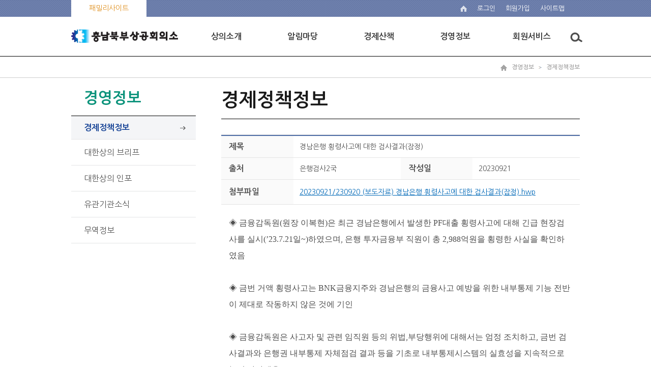

--- FILE ---
content_type: text/html;charset=UTF-8
request_url: http://cbcci.korcham.net/front/boardlink/boardlinkContentsView.do?boardId=17&contId=111184&menuId=9984
body_size: 33998
content:







<!DOCTYPE html>
<html lang="ko">
	<head>
<!-- 	<script>
	response.setHeader("Content-Disposition", "attachment; filename=" + URLEncoder.encode(fileName, "utf-8") + ";");
	</script> -->
		<meta charset="utf-8">
		<meta http-equiv="X-UA-Compatible" content="IE=edge"/>
		<meta name="viewport" content="width=device-width, user-scalable=yes, target-densitydpi=medium-dpi" />

		<title>충남북부상공회의소</title>

        <!-- 파비콘 설정 ------------------------------------------------------->
        <link rel="shortcut icon" href="/images/favicon.ico">
        <!-- 파비콘 설정 ------------------------------------------------------->

		<link type="text/css" rel="stylesheet" href="/css/front/reset.css" />
		<link type="text/css" rel="stylesheet" href="/css/front/contents.css" />
		<link rel="stylesheet" type="text/css" href="/css/front/bootstrap.css" />
		<link type="text/css" rel="stylesheet" href="/css/front/reveal.css">

		<script src="/js/jquery-1.11.3.min.js"></script>
		<script src="/assets/bootstrap/js/bootstrap.min.js"></script>
	    <script src="/assets/parsley/dist/parsley.js"></script>
	    <script src="/assets/parsley/dist/i18n/ko.js"></script>
		<script src="/js/jquery_ui.js"></script>
		<script src="/js/slick.js"></script>


 	    <script src="/assets/parsley/dist/parsley.js"></script>
		<script src="/assets/jquery/jquery.form.js"></script>
		<script src="/assets/jquery/jquery.popupoverlay.js"></script>
	    <script src="/assets/jqgrid/i18n/grid.locale-kr.js"></script>
		<script src="/assets/jqgrid/jquery.jqGrid.js"></script>
		<script src="/assets/jqgrid/jquery.jqGrid.ext.js"></script>
		<script src="/assets/jqgrid/jquery.loadJSON.js"></script>
		<script src="/assets/jqgrid/jquery.tablednd.js"></script>
		<script src="/js/common.js"></script>
		<script src="/js/common_ui.js"></script>

		<script type="text/javascript">
			//document.title = "경제정책정보" ;
			var mi = "9984";
			var getSubPG = true;
			var getSubCK = true;
	        	// ready
			$(document).ready(function(){
				userAgentChk();
				// 메뉴를 생성해준다.
				$.ajax
				({
					type: "POST",
			           url: "/front/user/homepageMenuList.do",
			           dataType: 'json',

					success:function(data){
						//alert(JSON.stringify(data.topMenuList));
						createTopMenu(data.topMenuList);
						createMobileMenu(data.topMenuList);
					}
				});

				if('9984'!=''){
					getSubPG = false;
					$.ajax
					({
						type: "POST",
				           url: "/front/common/naviSubmenuList.do",
				           dataType: 'json',
				           data: {
				           	topMenuId : "566",
				           	upMenuId : "9984",
				           	siteId : "33"
				   		},
						  success:function(data){
							createNaviSubmenu(data.naviSubmenuList);
							getSubCK = false;
					      }
					});
				}else{
					//alert('정상 접근이 아닙니다. 문제가 지속될 경우 관리자에게 문의 바랍니다.');
					//location.href='/';
					return;
				}

				if(getSubPG){
					setTimeout('getSubmenu()',1000);
				}
				if(getSubCK){
					setTimeout('getSubmenu()',3000);
				}

				$(".liMn").each(function(idx, obj){
					$(".Depth1_area").eq(idx).hide();

					// 토글버튼
					$(this).children("[name=aTag]").click(function(){
						//
						if($(this).parent().attr("class").indexOf("on")){
							$(this).parent().attr("class","on liMn");
						}else{
							$(this).parent().attr("class","liMn");
						}
						//
						$(this).next("ul").slideToggle();
					});
				});


				$('.gnb nav > ul > li > div').each(function(i, e){
					$(e).mouseenter(function(){
						$(this).prev().addClass('on');
						$(this).parent().siblings().children('a').removeClass('on');
					});
					$(e).prev().mouseleave(function(){
						$(this).removeClass('on');
					});
				});

				$('.gnb').mouseleave(function(){
					$('.gnb nav div').hide();
					$('.gnb nav a').removeClass('on');
						$('html').css('overflow-x','auto');
				});

			});

	        // mobile nav
	        var view_put = [0,0]; // : 팝업이 위치할곳
			var layer_popup = function(type) {
				var layerObj = document.getElementById("mnav");

				switch(type) {
					case "open":
					layerObj.style.top = view_put[0];
					layerObj.style.left = view_put[1];
					break;
					default:
					layerObj.style.top = "-10000px";
					layerObj.style.left = "-10000px";
					break;
				};
			};

			// full bg
			$(document).ready(function(){
				$('#mnav').css('min-height', $(document).height() - 0 );
				//$('.nav').css('min-height', $(document).height() - 0 );
			});

			function getSubmenu(){
				getSubPG = false;
				$.ajax
				({
					type: "POST",
			           url: "/front/common/naviSubmenuList.do",
			           dataType: 'json',
			           data: {
			           	topMenuId : "566",
			           	upMenuId : "9984",
			           	siteId : "33"
			   		},
					  success:function(data){
						createNaviSubmenu(data.naviSubmenuList);
						getSubCK = false;
				      }
				});
			}


			function createNaviSubmenu(list){
				var mstr = "";
				$(".leftmenu").html("");

				var menu;
				var cmenu;
				var premenu;
				var url ='';
				for(var i =0; i < list.length;i++){
					menu = list[i];
					cmenu = list[i+1];
					if (i>0){premenu=list[i-1];}
					var j=0;
					if(menu.navi.indexOf('566'+'/')>-1){
						j++;
						if(menu.lvl==2){

							if(menu.lvl<premenu.lvl) mstr += '</ul>';
							if(j>1) mstr += '</li>';
							mstr += '<li';
							(menu.navi.indexOf(mi)>-1 || menu.menuId=='566')?mstr +=' class="active">':mstr +='>';

							if(menu.subCnt>0){

								mstr += '    <a href="javascript:goPage(\''+cmenu.menuId+'\',\'\',\'\');" title="'+menu.menuNm+'">'+menu.menuNm+'</a>';



							}else{

								mstr += '	<a href="javascript:goPage(\''+menu.menuId+'\',\'\',\'\');" title="'+menu.menuNm+'">'+menu.menuNm+'</a>';

							}
						}
						if(menu.lvl==3){

							if(menu.lvl>premenu.lvl) mstr += '<ul class="left_smenu">';
							mstr += '<li';
							(menu.navi.indexOf(mi)>-1)?mstr +=' class="active">':mstr +='>';
							mstr += '	<a href="javascript:goPage(\''+menu.menuId+'\',\'\',\'\');" title="'+menu.menuNm+'">'+menu.menuNm+'</a></li>';
						}
					}
				}
				mstr += '</li>';
				$(".leftmenu").html(mstr);
				$(".leftmenu > li.on").prev().css("background","#f2f2f2").css("border-left","1px solid #aaa").css("border-right","1px solid #aaa");
				$(".topnav").accordion({
					accordion:false,
					speed: 500,
					closedSign: '',
					openedSign: ''
				});
			}

			function showSubmenu(){
				if($("#NaviSubMenu").css("display") == "none")
					$("#NaviSubMenu").show();
				else
					$("#NaviSubMenu").hide();
			}

			function showSubMenu(idx){
				$("#submenu_"+idx).show();
			}

			function hideSubMenu(idx){
				$("#submenu_"+idx).hide();
			}

			function menuBlur(){
				// 현재 포커스 알아오기
				//var activeEle = document.activeElement.getAttribute("class");
				//if(activeEle != "smenu"){
					$(".sub_menu").css("display","none");
					$(".nav_bg").css("display","none");
				//}
			}


	    </script>

	</head>

<body id="main"> <!-- 메인페이지에 body에 id값 있습니다 -->

<dl class="skipnavi">
	<dt>메뉴 건너띄기</dt>
	<dd>
		<a href="javascript:skipNavi('#topmenu')">상단메뉴 바로가기</a>
		<a href="javascript:skipNavi('#leftarea')">왼쪽메뉴 바로가기</a>
		<a href="#contentsarea">메인 본문 바로가기</a>
	</dd>
</dl>

<div id="wrap">
	














	<!-- S: toparea -->
	<div class="toparea">
		<div class="top_line">
			<ul class="top_left">
<!-- 				<li class="moreview topleft_1">
					<a href="#">바로가기</a>
				</li>
 --><!-- 				<li class="topleft_2"><a href="http://www.korcham.net" target="_blank">코참넷</a></li> -->
				<li class="topleft_3">
					<a href="#" title="바로가기 보기" onclick="toglePop('stack1'); return false;">
						
							
							
							
							
								패밀리사이트
							
						
					</a>
					<!-- 팝업 -->
                        <div id="stack1">
                            <div class="modal-dialog">
                                <div class="modal-content">
                                    <div class="modal-header">
                                        <a href="#" class="close" onclick="hidePop('stack1'); return false;"></a>
										<h3 id="myModalLabel">
											
												
												
												
												
													패밀리 사이트 더보기
												
											
										</h3>
                                    </div>
                                    <ul class="family_box">
                                    	<li>
											<ul class="family_sub">
											
		                                    		
												
													
														</ul>
													</li>
													<li>
														<ul class="family_sub">
													
													<li><a href="http://www.korcham.net" target="_blank" title="새창 열기">대한상공회의소</a></li>
													
												
											
												
											
												
													
													<li><a href="http://license.korcham.net" target="_blank" title="새창 열기">자격평가</a></li>
													
												
											
												
											
												
											
												
											
												
											
												
											
												
											
												
											
												
											
												
											
												
											
												
													
													<li><a href="http://cert.korcham.net" target="_blank" title="새창 열기">무역인증</a></li>
													
												
											
												
													
													<li><a href="http://sppm.korcham.net" target="_blank" title="새창 열기">싱글PPM</a></li>
													
												
											
												
											
												
											
												
													
													<li><a href="http://pl.korcham.net" target="_blank" title="새창 열기">PL공제</a></li>
													
												
											
												
											
												
											
												
													
													<li><a href="http://www.korcham-china.net" target="_blank" title="새창 열기">중국한국상회</a></li>
													
												
											
												
													
													<li><a href="http://china.korcham.net" target="_blank" title="새창 열기">코참차이나</a></li>
													
												
											
												
											
												
													
													<li><a href="http://vietnam.korcham.net" target="_blank" title="새창 열기">베트남사무소</a></li>
													
												
											
												
											
												
													
														</ul>
													</li>
													<li>
														<ul class="family_sub">
													
													<li><a href="http://www.bisd.or.kr" target="_blank" title="새창 열기">지속가능경영원</a></li>
													
												
											
												
													
													<li><a href="http://www.gs1kr.org" target="_blank" title="새창 열기">유통물류진흥원</a></li>
													
												
											
												
													
													<li><a href="http://www.koreannet.or.kr" target="_blank" title="새창 열기">코리안넷</a></li>
													
												
											
												
											
												
											
												
													
													<li><a href="http://bizmap.korcham.net" target="_blank" title="새창 열기">전국규제지도</a></li>
													
												
											
												
											
												
													
													<li><a href="http://www.iim3.org" target="_blank" title="새창 열기">산업혁신운동</a></li>
													
												
											
												
											
												
													
													<li><a href="http://mafra-win.korcham.net" target="_blank" title="새창 열기">농식품 상생협력 추진본부</a></li>
													
												
											
												
											
												
													
													<li><a href="http://www.oneshot.or.kr" target="_blank" title="새창 열기">기업활력법 종합포털</a></li>
													
												
											
												
													
													<li><a href="http://www.korchamhrd.net" target="_blank" title="새창 열기">인력개발원 HRD포털</a></li>
													
												
											
												
													
														</ul>
													</li>
													<li>
														<ul class="family_sub">
													
													<li><a href="http://intern.korchamhrd.net" target="_blank" title="새창 열기">중소기업 청년취업인턴제</a></li>
													
												
											
												
													
													<li><a href="http://4060job.korchamhrd.net" target="_blank" title="새창 열기">중장년 일자리 희망센터</a></li>
													
												
											
												
													
													<li><a href="http://hi50.korchamhrd.net" target="_blank" title="새창 열기">중견인력 재취업지원</a></li>
													
												
											
												
													
													<li><a href="http://www.teenup.or.kr" target="_blank" title="새창 열기">직업기초능력평가</a></li>
													
												
											
												
													
													<li><a href="http://iteacher.korcham.net" target="_blank" title="새창 열기">산업체 우수강사</a></li>
													
												
											
												
											
											</ul>
										</li>
									</ul>
                                </div>
                            </div>
                        </div>
                        <!-- 팝업 -->
				</li>
				
			</ul>
			<ul class="top_right">
				<li class="home"><a href="/"><img src="/images/home.png" alt="home" /></a></li>
				<!--
				
				<li class="login"><a href="/front/user/login.do">로그인</a></li>
				<li class="join"><a href="/common/front/join.do">회원가입</a></li>
				
				
				-->

				
					
					
					
					
						<li class="login"><a href="/front/user/login.do">로그인</a></li>
						<li class="join"><a href="/common/front/join.do">회원가입</a></li>
					
				

				<li class="sitemap"><a href="/common/front/siteMap.do">
					
						
						
						
						
							<li class="sitemap"><a href="/common/front/siteMap.do">사이트맵</a></li>
						
					
				</a></li>
			</ul>
		</div>
		<div class="gnb">
			<h1><a href="/"><img src="/images/logo/logo_top/cbcci_top_logo.png" alt="충남북부상공회의소" border="0"/></a></h1>
			<div class="topmenu" id="topmenu" onclick="javascript:location.href='/';">
			<div class="topmenu_bg"></div>
			<ul class="mobileoff">

			</ul>
		</div>
		</div>
		<div class="mobile-category">
			<button type="button" class="btn-category-holder" onclick="mobileMenuToggle('open')">모바일 메뉴 열림</button>
			<div class="mobile_menu">
				<button type="button" class="btn btn-blue2" onclick="mobileMenuToggle('close')">닫기</button>
				<ul class="acc" id="acc">
				</ul>
			</div>
		</div>
	</div>
	<!-- //E: toparea -->
	




	<!-- S: midarea -->
	<div id="sub_midarea">
		<!-- S: maincontents -->
		<div class="nav">
			<div class="nav_box">
				<a href="/"><img src="/images/nav_home.png" alt="home" /></a>
				
				
				<a class="nav_menu" href="#">경영정보</a>
				
				<a  href="#">경제정책정보</a>
				



			</div>
		</div>
		<div class="sub_contents">
			<!-- S: leftarea -->
			<div class="leftarea page-sidebar navbar-collapse collapse" id="leftarea">
				<!--<h2 tabindex="0"><span>경제정책정보</span></h2>-->
				<h2 tabindex="0"><span>경영정보</span></h2>
				<ul class="leftmenu topnav">
				</ul>
			</div>
			<!--//E: leftarea -->
			<!--//S: contentsarea -->
			<div class="contentsarea" id="contentsarea">
	





<style>
div.board-img {
	overflow:hidden;
	padding:0px;
	margin-bottom:20px;
}

div.board-img p.img{
	vertical-align:baseline;
	width:480px;
	height:360px;
	float:left;
	/* margin-right:40px; */
}

div.board-img p.img img {
	width:480px;
	height:360px;
	display:none;
}
div.board-img p.img img.curr {
	display:block;
}

div.board-img ul{
	margin:0;
	vertical-align:baseline;
	float:left;
	width:190px;
	height:360px;
	background:url(/images/bg_boardview_img.png) no-repeat;
	padding:20px 29px 0 28px;
}

div.board-img ul li{
	padding-bottom:15px;
}

div.board-img ul li a{
	display:block;
	overflow:hidden;
	width:133px;
	height:100px;
}

div.board-img ul li a.curr{
	border:3px solid #03b1ed;
	width:133px;
	height:100px;
}

div.board-img ul li a img{
	display:block;
	width:133px;
	height:100px;
}

div.board-img ul li a.curr img{
	margin:-3px;
}

</style>

<script language="javascript">
var boardlinkContentsListPageUrl = "/front/boardlink/boardlinkContentsListPage.do";
var boardlinkContentsViewUrl = "/front/boardlink/boardlinkContentsView.do";
var boardNewsViewUrl = "/front/board/boardNewsView.do";

var cmt_el;
var cmt_commentid;
var mode;

$(document).ready(function() {
	$(".board-img ul li a").click(function() {
		if($(this).hasClass("curr")) return false;

		$t = $(this).attr("href");
		$(".board-img p.img img").removeClass("curr");
		$($t).addClass("curr");
		$(this).parents("ul").find("a").removeClass("curr").end().end().addClass("curr");
		return false;
	});
});


//목록으로
function list(){
	var f = document.writeFrm;

    f.target = "_self";
    f.action = boardlinkContentsListPageUrl;
    f.submit();
}

//게시물 뷰
function contentsView(contentsid){
	var f = document.writeFrm;

	$("#contId").val(contentsid);

    f.target = "_self";
    f.action = boardlinkContentsViewUrl;
    f.submit();
}

//게시물 뷰
function newsView(contentsid){
	var f = document.writeFrm;

	$("#contId").val(contentsid);

    f.target = "_self";
    f.action = boardNewsViewUrl;
    f.submit();
}



function down( file , dirName ) 			{
	var len, fileType, httpType;
	var filePath;

	len = file.length
	fileType = file.substring( (len-3), len);
	fileType = fileType.toUpperCase();

	httpType =  file.substring( 0, 4);
	httpType = httpType.toUpperCase();

	if( httpType != "HTTP" ) {
			filePath = "http://www.korcham.net/new_pdf/target/"+dirName+"/";
			//http://www.korcham.net/FileWebKorcham/Notice/"+dir+"/"+file
			file = filePath + file;
		}
		if (fileType == "HWP") {
			location.href=file;
		} else {
			window.open( file, "openWin" );
		}

}

function down2( file ) 			{
	var len, fileType, httpType;
	var filePath;

	len = file.length
	fileType = file.substring( (len-3), len);
	fileType = fileType.toUpperCase();

	httpType =  file.substring( 0, 4);
	httpType = httpType.toUpperCase();

	if ( fileType == "PDF" || fileType == "DOC" || fileType == "XLS" || fileType == "HWP" || fileType == "PPT" || fileType == "OCX" || fileType == "LSX" ) {
		if( httpType != "HTTP" ) {
			filePath = "http://www.korcham.net/FileWebKorcham/EconInfo/";
			file = filePath + file;
		}
		if (fileType == "HWP") {
			location.href=file;
		} else {
			window.open( file, "openWin" );
		}
	} else {
		if( httpType != "HTTP" ) {
			filePath = "http://www.korcham.net/FileWebKorcham/EconInfo/";
			location.href=filePath;
		} else {
			window.open( file, "openWin" );
		}
	}
}
function open_pdf(name)
{
	m_url = 'http://www.korcham.net/new_pdf/target/' + name;

	window.open(m_url);
}
</script>


<form id="writeFrm" name="writeFrm" method="post" onsubmit="return false;">
	<input type='hidden' id="mode" name='mode' value="E" />
	<input type='hidden' id="boardId" name='boardId' value="17" />
	<input type='hidden' id="contId" name='contId' value="111184" />
	<input type='hidden' id="miv_pageNo" name='miv_pageNo' value="" />
	<input type='hidden' id="searchkey" name='searchKey' value="" />
	<input type='hidden' id="searchtxt" name='searchTxt' value="" />


</form>

	<div class="contents_title">
		<h2>경제정책정보</h2>
	</div>
	<div class="contents_detail">
		<!--//S: 공지사항보기 -->
		<div class="boardveiw">
			<table cellspacing="0" cellpadding="0" summary="공지사항 상세보기를 제목, 작성자, 작성일, 첨부 순으로 보실 수 있습니다. ">
				<caption>경제정책정보 상세보기</caption>
				<colgroup>
					<col style="width:20%" />
					<col style="width:30%" />
					<col style="width:20%" />
					<col style="width:30%" />
				</colgroup>
				<tbody>
					<tr>
						<th scope="row">제목</th>
						<td colspan="3">
						
						경남은행 횡령사고에 대한 검사결과(잠정)</td>
					</tr>
					
					
					
					
					
					
					
					
					<tr>
						<th scope="row">출처</th>
						<td>은행검사2국</td>
						<th scope="row">작성일</th>
						<td>20230921</td>
					</tr>
					<tr>
						<th scope="row">첨부파일</th>
						<td colspan="3">
							<ul class="file_view">
								<li><a href="javascript:down2('20230921/230920 (보도자료) 경남은행 횡령사고에 대한 검사결과(잠정).hwp');">20230921/230920 (보도자료) 경남은행 횡령사고에 대한 검사결과(잠정).hwp</a></li>
								<li><a href="javascript:down2('');"></a></li>
								<li><a href="javascript:down2('');"></a></li>
							</ul>
						</td>
					</tr>
					
					
					
					<tr>
						<td scope="row" colspan="4" class="td_p">
							
							
							<p style="line-height: 200%; font-family: 나눔고딕; font-size: 16px; margin-top: 0px; margin-bottom: 0px;"><span style="font-size: 12pt; font-family: 나눔고딕; line-height: 32px; margin-top: 0px; margin-bottom: 0px;">◈ 금융감독원(원장 이복현)은 최근 경남은행에서 발생한 PF대출 횡령사고에 대해 긴급 현장검사를 실시(’23.7.21일~)하였으며, 은행 투자금융부 직원이 총 2,988억원을 횡령한 사실을 확인하였음</span><br style="font-size: 12pt;"><br style="font-size: 12pt;"><span style="font-size: 12pt; font-family: 나눔고딕; line-height: 32px; margin-top: 0px; margin-bottom: 0px;">◈ 금번 거액 횡령사고는 BNK금융지주와 경남은행의 금융사고 예방을 위한 내부통제 기능 전반이 제대로 작동하지 않은 것에 기인</span><br style="font-size: 12pt;"><br style="font-size: 12pt;"><span style="font-size: 12pt; font-family: 나눔고딕; line-height: 32px; margin-top: 0px; margin-bottom: 0px;">◈ 금융감독원은 사고자 및 관련 임직원 등의 위법,부당행위에 대해서는 엄정 조치하고, 금번 검사결과와 은행권 내부통제 자체점검 결과 등을 기초로 내부통제시스템의 실효성을 지속적으로 높여 나가겠음</span><br style="font-size: 12pt;"><br style="font-size: 12pt;"><br style="font-size: 12pt;"><span style="font-size: 12pt; font-family: 나눔고딕; line-height: 32px; margin-top: 0px; margin-bottom: 0px;">※ 자세한 내용은 첨부파일을 참고하시기 바랍니다.</span></p>
						</td>
					</tr>
				</tbody>
			</table>
		</div>
		<p class="btnjustify">
			
			
			<button  onclick="list()" type="button" class="btn btn-gray">목록</button>
		</p>
		<div class="befor_next">
			<table cellspacing="0" cellpadding="0" summary="이전글, 다음글 확인하실수 있습니다 ">
				<caption>이전글, 다음글</caption>
				<colgroup>
					<col style="width:15%">
					<col style="width:85%">
				</colgroup>
				
				<tbody>
		
          <tr>
            <th scope="row" style="font-size:10px;">▲</th>
            <td><a href="#none" style="font-size:12px;" onclick="contentsView('111185')" >통계청, 센서스 100주년 맞아 2025 인구주택총조사 제1기 자문단 출범</a></td>
          </tr>
          

          			<tr>
					<th scope="row"  style="font-size:10px;"> ‒</th>
					<td> 경남은행 횡령사고에 대한 검사결과(잠정)</td>
					</tr>

   		
          <tr>
            <th scope="row" style="font-size:10px;">▼</th>
            <td><a href="#none" style="font-size:12px;" onclick="contentsView('111171')">금융권의 다크웹 위협대응을 위한 Tech Finder 쇼케이스 행사 및 세미나 개최</a></td>
          </tr>
          

				</tbody>
				
			 	 
			</table>
		</div>
		<!--//E: 공지사항보기 -->
	</div>


	


			</div>
			<!--//E: contentsarea -->

		</div>
		<!--//E: maincontents -->
	</div>
	<!-- //E: midarea -->

	<!-- S: bottomarea -->
	
	
	




<script>

</script>
	<meta name="viewport" content="width=device-width, initial-scale=1">
		<link rel="stylesheet" href="/css/needpopup.min.css">

	  <!-- Styles just for demo -->
		<style>
			.wrapper {
				padding: 40px 60px;
			}

			a[data-needpopup-show] {
				display: inline-block;
				margin: 0 10px 10px 0;
				padding: 10px 15px;
				font-weight: bold;
				letter-spacing: 1px;
				text-decoration: none;
	/* 			color: #fff;
				background: #7B5207; */
/* 			  border-radius: 3px;
			  box-shadow: 0 1px 1px 1px rgba(0, 0, 0, 0.2); */
			}

/* 			p {
				font-size: 1.2em;
				line-height: 1.4;
				color: #343638;
				margin: 20px 0;
			} */

			.needpopup {
			  border-radius: 6px;
			  box-shadow: 0 1px 5px 1px rgba(0, 0, 0, 1);
			}

			.needpopup p {
				margin: 0;
			}
			.needpopup p + p {
				margin-top: 10px;
			}
		</style>

				<div class="bottomarea">
					
					<div class="bottom_top">

					</div>
					
					<div class="innerbox">
						<h1><img src="/images/logo/logo_bottom/cbcci_footer_logo.png" alt="충남북부상공회의소" border="0"/></h1>
						<div class="address_box">
							<ul class="footer_menu">

								
									
									
									
									
									
									
									
									
									
									
									
									
									
									
									
									
									
									
									
									
									
									
									
									
									
									
									
									
									
									
									
									
									
									
									
									
										<li><a href="http://cbcci.korcham.net/front/contents/sub.do?contId=2365&menuId=10030" style="color:#0033CC;">개인정보처리방침</a></li>
									
									
									
									
									
									
									
									
									
									
									
									
									
									
									
									
									
									
									
									
									
									
									
									
									
									
									
									
									
									
									
									
									
									
									
									
								


								
								
									
									
									
									
										<li><a href="/front/contents/locationpageList.do?menuId=978">찾아오시는길</a></li>
									
								

						<!-- 		<li class="none" ><a href="#" data-needpopup-show="#custom-popup">이메일무단추출금지</a></li> -->

							</ul>
							<p class="address">(우)31169 충청남도 천안시 서북구 광장로 215, 5층(불당동)</p>

								
									
									
									
									
										<p class="copyright">대표전화 : Tel : 041-559-5700 / Fax : 041-556-7137   문의 : chonan@korcham.net</p>
										<p class="address"> Copyright (c) 2017 cbcci, All Right Reserved.</p>
									
								

						</div>

						
							
							
							
							
								<div class="select_box" id="linkBanner">
									<select title="관련사이트">
										<option value="">관련사이트</option>
										
										
										
										
										
										
										
										
										
										
										
										
										
										
										
										
										
										
										
										
										<option value="http://license.korcham.net" data-target="_blank">국가기술자격검정</option>
										
										
										
										
										
										
										
										<option value="http://business.korcham.net" data-target="_blank">상의사업보고서</option>
										
										
										
										
										
										
										
										<option value="http://local.korcham.net/user/cbcci/mycodyimages/right_5553.html" data-target="_blank">회원가입안내</option>
										
										
										
										<option value="http://pl.korcham.net/main/index.asp" data-target="_blank">PL센터</option>
										
										
										
										
										
										
										
										<option value="http://cert.korcham.net" data-target="_self">무역증명발급</option>
										
										
										
										
										
										
										
										
										
										
										
										
										
										
										
										
										
										
										
										
										
										
										
										
										
										
										
										
										
										
										
										
										
										
										
										
										
										
										
										
										
										
										
										
										
										
										
										
										
										
									</select>
									<button id="btnBanner">이동</button>
								</div>
							
						

					</div>
				</div>



<!-- <div id='custom-popup' class="needpopup" data-needpopup-options="custom">
	<p>
	<div class="basic_txt">
		<p style="text-align: center;">
			<span style="font-family: 맑은 고딕;"><b>&nbsp;<span
					style="color: rgb(0, 118, 200); font-size: 18pt;">이메일무단수집거부</span></b></span>
		</p>
		<p style="text-align: center;">
			<span style="font-family: 맑은 고딕;"><b><span
					style="color: rgb(0, 118, 200); font-size: 18pt;"><br></span></b></span>
		</p>
		<hr
			style="border: 0px; border-image: none; height: 2px; color: rgb(133, 133, 133); background-color: rgb(133, 133, 133);">
		<p>
			<span style="font-size: 10pt;">본 웹사이트에 게시된 이메일 주소가 전자우편 수집
				프로그램이나 그 밖의 기술적 장치를 이용하여 무단으로 수집되는 것을 거부하며, 이를 위반시 `정보통신망 이용촉진 및
				정보보호 등에 관한 법률` 에 의해 처벌됨을 유념하시기 바랍니다. </span>
		</p>
		<p>
			<br>
		</p>
		<h2>
			<span
				style="color: rgb(0, 118, 200); font-family: 맑은 고딕; font-size: 14pt;">정보통신망법
				제50조의 2</span>
		</h2>
		<h2>
			<span
				style="color: rgb(0, 118, 200); font-family: 맑은 고딕; font-size: 14pt;">(전자우편주소의
				무단 수집행위 등 금지)</span>
		</h2>
		<div>
			<span
				style="color: rgb(0, 118, 200); font-family: 맑은 고딕; font-size: 14pt;"><br></span>
		</div>
		<p style="line-height: 1.5;">
			<span style="font-family: 맑은 고딕; font-size: 10pt;">① 누구든지 인터넷
				홈페이지 운영자 또는 관리자의 사전 동의 없이 인터넷 홈페이지에서 자동으로 전자우편주소를 수집하는 프로그램이나 그 밖의
				기술적 장치를 이용하여 전자우편주소를 수집하여서는 아니 된다.<br>② 누구든지 제1항을 위반하여 수집된
				전자우편주소를 판매ㆍ유통하여서는 아니 된다.<br>③ 누구든지 제1항과 제2항에 따라 수집ㆍ판매 및 유통이 금지된
				전자우편주소임을 알면서 이를 정보 전송에 이용하여서는 아니 된다.
			</span>
		</p>
	</div>
</div>

 -->
	<!-- //E: bottomarea -->

</div>

<script>
$(".slidebanner > ul").slick({
	slidesToShow: 5,
	slidesToScroll: 1,
	speed: 400,
	autoplay: true,
	autoplaySpeed:5000,
	arrows: true,
	dots:false,
	responsive: [{
      breakpoint: 768,
      settings: {
        slidesToShow: 6
      }
    },
    {
      breakpoint: 480,
      settings: {
        slidesToShow: 3
      }
    }]
});

$(".slick-pause").click(function(){
	if ($(".slidebanner").hasClass("pause") == false){
		$(".slidebanner > ul").slick('slickPause');
		$(".slidebanner").addClass("pause");
	}else{
		$(".slidebanner > ul").slick('slickPlay');
		$(".slidebanner").removeClass("pause");
	}
});


</script>
<script src="/js/script.js"></script>


<script src="/js/scriptbreaker-multiple-accordion-1.js"></script>
<script language="JavaScript">

		$(document).ready(function() {
			$(".topnav").accordion({
				accordion:false,
				speed: 500,
				closedSign: '',
				openedSign: ''
			});
		});

</script>
<script type="text/javascript">
var parentAccordion=new TINY.accordion.slider("parentAccordion");
</script>
<script type="text/javascript">
//관련사이트
		$("#btnBanner").click(function(){

			var url = $("#linkBanner option:selected").val();
			var target = $("#linkBanner option:selected").data("target");

			if(url ==""){
				return;
			}

			goExternalUrl(target,url);

		});
</script>

	<!-- 	<script src="/js/needpopup.min.js"></script>
		<script>
			needPopup.config.custom = {
				'removerPlace': 'outside',
				'closeOnOutside': false,
				onShow: function() {
					console.log('needPopup is shown');
				},
				onHide: function() {
					console.log('needPopup is hidden');
				}
			};
			needPopup.init();
		</script> -->
</body>
</html>

--- FILE ---
content_type: application/javascript;charset=UTF-8
request_url: http://cbcci.korcham.net/assets/parsley/dist/i18n/ko.js
body_size: 1867
content:
// Validation errors messages for Parsley
// Load this after Parsley

Parsley.addMessages('ko', {
  defaultMessage: "입력하신 내용이 올바르지 않습니다.",
  type: {
    email:        "입력하신 이메일이 유효하지 않습니다.",
    url:          "입력하신 URL이 유효하지 않습니다.",
    number:       "입력하신 전화번호가 올바르지 않습니다.",
    integer:      "입력하신 정수가 유효하지 않습니다.",
    digits:       "숫자를 입력하여 주십시오.",
    alphanum:     "입력하신 내용은 알파벳과 숫자의 조합이어야 합니다.",
    etc: "입력하신 특수문자가 유효하지 않습니다",
    http : "http:// 또는 https:// 로 시작해야 하고 공백은 넣을수 없습니다."
    	
    	
    
  },
  notblank:       "공백은 입력하실 수 없습니다.",
  required:       "필수 입력사항입니다.",
  pattern:        "입력하신 내용이 올바르지 않습니다.",
  min:            "입력하신 내용이 %s보다 크거나 같아야 합니다. ",
  max:            "입력하신 내용이 %s보다 작거나 같아야 합니다.",
  range:          "입력하신 내용이 %s보다 크고 %s 보다 작아야 합니다.",
  minlength:      "%s 이상의 byte수를 입력하십시오.(한글 3byte 이외 1byte) ",
  maxlength:      "%s 이하의 byte수를 입력하십시오.(한글 3byte 이외 1byte)",
  length:         "입력하신 내용의 글자수가 %s보다 크고 %s보다 작아야 합니다.",
  mincheck:       "최소한 %s개를 선택하여 주십시오. ",
  maxcheck:       "%s개 또는 그보다 적게 선택하여 주십시오.",
  check:          "선택하신 내용이 %s보다 크거나 %s보다 작아야 합니다.",
  equalto:        "같은 값을 입력하여 주십시오."
});

Parsley.setLocale('ko');


--- FILE ---
content_type: application/javascript;charset=UTF-8
request_url: http://cbcci.korcham.net/assets/jqgrid/jquery.tablednd.js
body_size: 17091
content:
/**
 * TableDnD plug-in for JQuery, allows you to drag and drop table rows
 * You can set up various options to control how the system will work
 * Copyright (c) Denis Howlett <denish@isocra.com>
 * Licensed like jQuery, see http://docs.jquery.com/License.
 *
 * Configuration options:
 * 
 * onDragStyle
 *     This is the style that is assigned to the row during drag. There are limitations to the styles that can be
 *     associated with a row (such as you can't assign a border--well you can, but it won't be
 *     displayed). (So instead consider using onDragClass.) The CSS style to apply is specified as
 *     a map (as used in the jQuery css(...) function).
 * onDropStyle
 *     This is the style that is assigned to the row when it is dropped. As for onDragStyle, there are limitations
 *     to what you can do. Also this replaces the original style, so again consider using onDragClass which
 *     is simply added and then removed on drop.
 * onDragClass
 *     This class is added for the duration of the drag and then removed when the row is dropped. It is more
 *     flexible than using onDragStyle since it can be inherited by the row cells and other content. The default
 *     is class is tDnD_whileDrag. So to use the default, simply customise this CSS class in your
 *     stylesheet.
 * onDrop
 *     Pass a function that will be called when the row is dropped. The function takes 2 parameters: the table
 *     and the row that was dropped. You can work out the new order of the rows by using
 *     table.rows.
 * onDragStart
 *     Pass a function that will be called when the user starts dragging. The function takes 2 parameters: the
 *     table and the row which the user has started to drag.
 * onAllowDrop
 *     Pass a function that will be called as a row is over another row. If the function returns true, allow 
 *     dropping on that row, otherwise not. The function takes 2 parameters: the dragged row and the row under
 *     the cursor. It returns a boolean: true allows the drop, false doesn't allow it.
 * scrollAmount
 *     This is the number of pixels to scroll if the user moves the mouse cursor to the top or bottom of the
 *     window. The page should automatically scroll up or down as appropriate (tested in IE6, IE7, Safari, FF2,
 *     FF3 beta
 * dragHandle
 *     This is the name of a class that you assign to one or more cells in each row that is draggable. If you
 *     specify this class, then you are responsible for setting cursor: move in the CSS and only these cells
 *     will have the drag behaviour. If you do not specify a dragHandle, then you get the old behaviour where
 *     the whole row is draggable.
 * 
 * Other ways to control behaviour:
 *
 * Add class="nodrop" to any rows for which you don't want to allow dropping, and class="nodrag" to any rows
 * that you don't want to be draggable.
 *
 * Inside the onDrop method you can also call $.tableDnD.serialize() this returns a string of the form
 * <tableID>[]=<rowID1>&<tableID>[]=<rowID2> so that you can send this back to the server. The table must have
 * an ID as must all the rows.
 *
 * Other methods:
 *
 * $("...").tableDnDUpdate() 
 * Will update all the matching tables, that is it will reapply the mousedown method to the rows (or handle cells).
 * This is useful if you have updated the table rows using Ajax and you want to make the table draggable again.
 * The table maintains the original configuration (so you don't have to specify it again).
 *
 * $("...").tableDnDSerialize()
 * Will serialize and return the serialized string as above, but for each of the matching tables--so it can be
 * called from anywhere and isn't dependent on the currentTable being set up correctly before calling
 *
 * Known problems:
 * - Auto-scoll has some problems with IE7  (it scrolls even when it shouldn't), work-around: set scrollAmount to 0
 * 
 * Version 0.2: 2008-02-20 First public version
 * Version 0.3: 2008-02-07 Added onDragStart option
 *                         Made the scroll amount configurable (default is 5 as before)
 * Version 0.4: 2008-03-15 Changed the noDrag/noDrop attributes to nodrag/nodrop classes
 *                         Added onAllowDrop to control dropping
 *                         Fixed a bug which meant that you couldn't set the scroll amount in both directions
 *                         Added serialize method
 * Version 0.5: 2008-05-16 Changed so that if you specify a dragHandle class it doesn't make the whole row
 *                         draggable
 *                         Improved the serialize method to use a default (and settable) regular expression.
 *                         Added tableDnDupate() and tableDnDSerialize() to be called when you are outside the table
 */
jQuery.tableDnD = {
    /** Keep hold of the current table being dragged */
    currentTable : null,
    /** Keep hold of the current drag object if any */
    dragObject: null,
    /** The current mouse offset */
    mouseOffset: null,
    /** Remember the old value of Y so that we don't do too much processing */
    oldY: 0,

    /** Actually build the structure */
    build: function(options) {
        // Set up the defaults if any

        this.each(function() {
            // This is bound to each matching table, set up the defaults and override with user options
            this.tableDnDConfig = jQuery.extend({
                onDragStyle: null,
                onDropStyle: null,
				// Add in the default class for whileDragging
				onDragClass: "tDnD_whileDrag",
                onDrop: null,
                onDragStart: null,
                scrollAmount: 5,
				serializeRegexp: /[^\-]*$/, // The regular expression to use to trim row IDs
				serializeParamName: null, // If you want to specify another parameter name instead of the table ID
                dragHandle: null // If you give the name of a class here, then only Cells with this class will be draggable
            }, options || {});
            // Now make the rows draggable
            jQuery.tableDnD.makeDraggable(this);
        });

        // Now we need to capture the mouse up and mouse move event
        // We can use bind so that we don't interfere with other event handlers
        jQuery(document)
            .bind('mousemove', jQuery.tableDnD.mousemove)
            .bind('mouseup', jQuery.tableDnD.mouseup);

        // Don't break the chain
        return this;
    },

    /** This function makes all the rows on the table draggable apart from those marked as "NoDrag" */
    makeDraggable: function(table) {
        var config = table.tableDnDConfig;
		if (table.tableDnDConfig.dragHandle) {
			// We only need to add the event to the specified cells
			var cells = jQuery("td."+table.tableDnDConfig.dragHandle, table);
			cells.each(function() {
				// The cell is bound to "this"
                jQuery(this).mousedown(function(ev) {
                    jQuery.tableDnD.dragObject = this.parentNode;
                    jQuery.tableDnD.currentTable = table;
                    jQuery.tableDnD.mouseOffset = jQuery.tableDnD.getMouseOffset(this, ev);
                    if (config.onDragStart) {
                        // Call the onDrop method if there is one
                        config.onDragStart(table, this);
                    }
                    return false;
                });
			})
		} else {
			// For backwards compatibility, we add the event to the whole row
	        var rows = jQuery("tr", table); // get all the rows as a wrapped set
	        rows.each(function() {
				// Iterate through each row, the row is bound to "this"
				var row = jQuery(this);
				if (! row.hasClass("nodrag")) {
	                row.mousedown(function(ev) {
	                    if (ev.target.tagName == "TD") {
	                        jQuery.tableDnD.dragObject = this;
	                        jQuery.tableDnD.currentTable = table;
	                        jQuery.tableDnD.mouseOffset = jQuery.tableDnD.getMouseOffset(this, ev);
	                        if (config.onDragStart) {
	                            // Call the onDrop method if there is one
	                            config.onDragStart(table, this);
	                        }
	                        return false;
	                    }
	                }).css("cursor", "move"); // Store the tableDnD object
				}
			});
		}
	},

	updateTables: function() {
		this.each(function() {
			// this is now bound to each matching table
			if (this.tableDnDConfig) {
				jQuery.tableDnD.makeDraggable(this);
			}
		})
	},

    /** Get the mouse coordinates from the event (allowing for browser differences) */
    mouseCoords: function(ev){
        if(ev.pageX || ev.pageY){
            return {x:ev.pageX, y:ev.pageY};
        }
        return {
            x:ev.clientX + document.body.scrollLeft - document.body.clientLeft,
            y:ev.clientY + document.body.scrollTop  - document.body.clientTop
        };
    },

    /** Given a target element and a mouse event, get the mouse offset from that element.
        To do this we need the element's position and the mouse position */
    getMouseOffset: function(target, ev) {
        ev = ev || window.event;

        var docPos    = this.getPosition(target);
        var mousePos  = this.mouseCoords(ev);
        return {x:mousePos.x - docPos.x, y:mousePos.y - docPos.y};
    },

    /** Get the position of an element by going up the DOM tree and adding up all the offsets */
    getPosition: function(e){
        var left = 0;
        var top  = 0;
        /** Safari fix -- thanks to Luis Chato for this! */
        if (e.offsetHeight == 0) {
            /** Safari 2 doesn't correctly grab the offsetTop of a table row
            this is detailed here:
            http://jacob.peargrove.com/blog/2006/technical/table-row-offsettop-bug-in-safari/
            the solution is likewise noted there, grab the offset of a table cell in the row - the firstChild.
            note that firefox will return a text node as a first child, so designing a more thorough
            solution may need to take that into account, for now this seems to work in firefox, safari, ie */
            e = e.firstChild; // a table cell
        }
		if (e && e.offsetParent) {
        	while (e.offsetParent){
            	left += e.offsetLeft;
            	top  += e.offsetTop;
            	e     = e.offsetParent;
        	}

        	left += e.offsetLeft;
        	top  += e.offsetTop;
        }

        return {x:left, y:top};
    },

    mousemove: function(ev) {
        if (jQuery.tableDnD.dragObject == null) {
            return;
        }

        var dragObj = jQuery(jQuery.tableDnD.dragObject);
        var config = jQuery.tableDnD.currentTable.tableDnDConfig;
        var mousePos = jQuery.tableDnD.mouseCoords(ev);
        var y = mousePos.y - jQuery.tableDnD.mouseOffset.y;
        //auto scroll the window
	    var yOffset = window.pageYOffset;
	 	if (document.all) {
	        // Windows version
	        //yOffset=document.body.scrollTop;
	        if (typeof document.compatMode != 'undefined' &&
	             document.compatMode != 'BackCompat') {
	           yOffset = document.documentElement.scrollTop;
	        }
	        else if (typeof document.body != 'undefined') {
	           yOffset=document.body.scrollTop;
	        }

	    }
		    
		if (mousePos.y-yOffset < config.scrollAmount) {
	    	window.scrollBy(0, -config.scrollAmount);
	    } else {
            var windowHeight = window.innerHeight ? window.innerHeight
                    : document.documentElement.clientHeight ? document.documentElement.clientHeight : document.body.clientHeight;
            if (windowHeight-(mousePos.y-yOffset) < config.scrollAmount) {
                window.scrollBy(0, config.scrollAmount);
            }
        }


        if (y != jQuery.tableDnD.oldY) {
            // work out if we're going up or down...
            var movingDown = y > jQuery.tableDnD.oldY;
            // update the old value
            jQuery.tableDnD.oldY = y;
            // update the style to show we're dragging
			if (config.onDragClass) {
				dragObj.addClass(config.onDragClass);
			} else {
	            dragObj.css(config.onDragStyle);
			}
            // If we're over a row then move the dragged row to there so that the user sees the
            // effect dynamically
            var currentRow = jQuery.tableDnD.findDropTargetRow(dragObj, y);
            if (currentRow) {
                // TODO worry about what happens when there are multiple TBODIES
                if (movingDown && jQuery.tableDnD.dragObject != currentRow) {
                    jQuery.tableDnD.dragObject.parentNode.insertBefore(jQuery.tableDnD.dragObject, currentRow.nextSibling);
                } else if (! movingDown && jQuery.tableDnD.dragObject != currentRow) {
                    jQuery.tableDnD.dragObject.parentNode.insertBefore(jQuery.tableDnD.dragObject, currentRow);
                }
            }
        }

        return false;
    },

    /** We're only worried about the y position really, because we can only move rows up and down */
    findDropTargetRow: function(draggedRow, y) {
        var rows = jQuery.tableDnD.currentTable.rows;
        for (var i=0; i<rows.length; i++) {
            var row = rows[i];
            var rowY    = this.getPosition(row).y;
            var rowHeight = parseInt(row.offsetHeight)/2;
            if (row.offsetHeight == 0) {
                rowY = this.getPosition(row.firstChild).y;
                rowHeight = parseInt(row.firstChild.offsetHeight)/2;
            }
            // Because we always have to insert before, we need to offset the height a bit
            if ((y > rowY - rowHeight) && (y < (rowY + rowHeight))) {
                // that's the row we're over
				// If it's the same as the current row, ignore it
				if (row == draggedRow) {return null;}
                var config = jQuery.tableDnD.currentTable.tableDnDConfig;
                if (config.onAllowDrop) {
                    if (config.onAllowDrop(draggedRow, row)) {
                        return row;
                    } else {
                        return null;
                    }
                } else {
					// If a row has nodrop class, then don't allow dropping (inspired by John Tarr and Famic)
                    var nodrop = jQuery(row).hasClass("nodrop");
                    if (! nodrop) {
                        return row;
                    } else {
                        return null;
                    }
                }
                return row;
            }
        }
        return null;
    },

    mouseup: function(e) {
        if (jQuery.tableDnD.currentTable && jQuery.tableDnD.dragObject) {
            var droppedRow = jQuery.tableDnD.dragObject;
            var config = jQuery.tableDnD.currentTable.tableDnDConfig;
            // If we have a dragObject, then we need to release it,
            // The row will already have been moved to the right place so we just reset stuff
			if (config.onDragClass) {
	            jQuery(droppedRow).removeClass(config.onDragClass);
			} else {
	            jQuery(droppedRow).css(config.onDropStyle);
			}
            jQuery.tableDnD.dragObject   = null;
            if (config.onDrop) {
                // Call the onDrop method if there is one
                config.onDrop(jQuery.tableDnD.currentTable, droppedRow);
            }
            jQuery.tableDnD.currentTable = null; // let go of the table too
        }
    },

    serialize: function() {
        if (jQuery.tableDnD.currentTable) {
            return jQuery.tableDnD.serializeTable(jQuery.tableDnD.currentTable);
        } else {
            return "Error: No Table id set, you need to set an id on your table and every row";
        }
    },

	serializeTable: function(table) {
        var result = "";
        var tableId = table.id;
        var rows = table.rows;
        for (var i=0; i<rows.length; i++) {
            if (result.length > 0) result += "&";
            var rowId = rows[i].id;
            if (rowId && rowId && table.tableDnDConfig && table.tableDnDConfig.serializeRegexp) {
                rowId = rowId.match(table.tableDnDConfig.serializeRegexp)[0];
            }

            result += tableId + '[]=' + rowId;
        }
        return result;
	},

	serializeTables: function() {
        var result = "";
        this.each(function() {
			// this is now bound to each matching table
			result += jQuery.tableDnD.serializeTable(this);
		});
        return result;
    }

}

jQuery.fn.extend(
	{
		tableDnD : jQuery.tableDnD.build,
		tableDnDUpdate : jQuery.tableDnD.updateTables,
		tableDnDSerialize: jQuery.tableDnD.serializeTables
	}
);